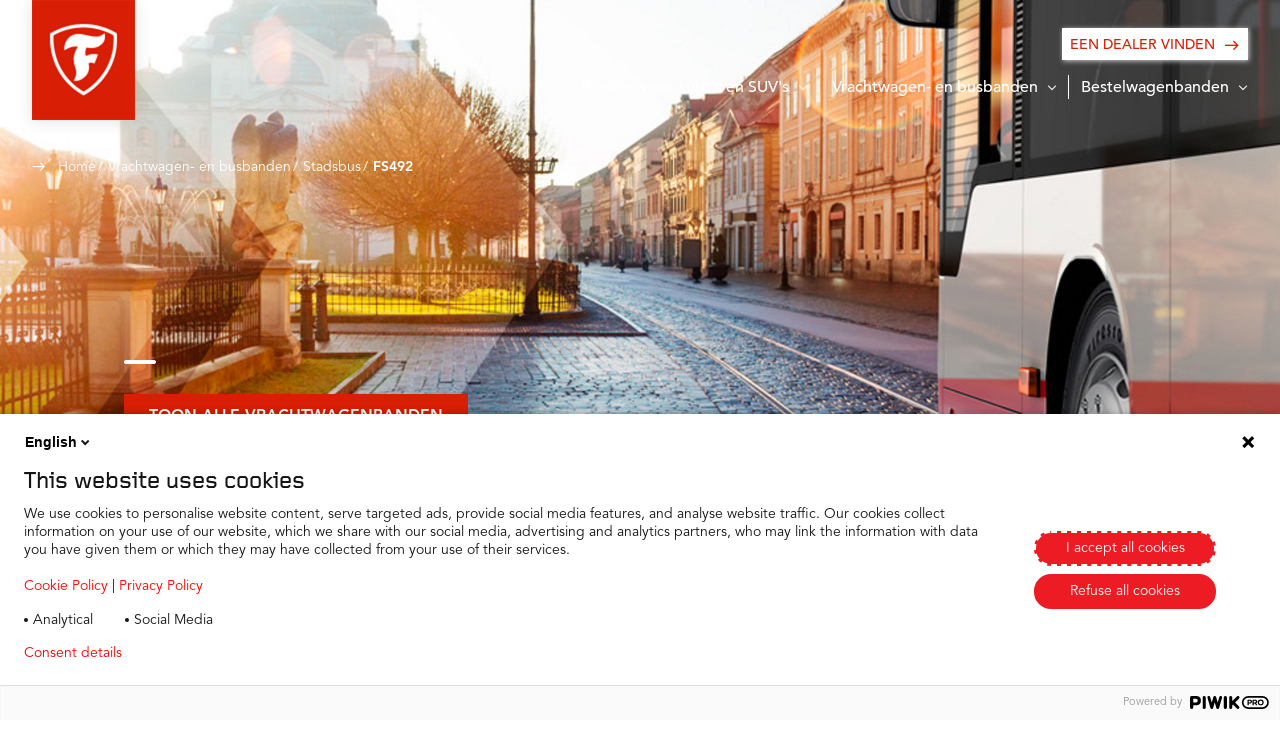

--- FILE ---
content_type: text/html;charset=utf-8
request_url: https://www.firestone.nl/vrachtwagen-en-busbanden/stadsbus/fs492
body_size: 10085
content:

<!DOCTYPE HTML>
<html lang="nl" dir="ltr" data-component="webcomponents">
<head>
    
    
  <meta charset="UTF-8"/>
  <title>FS492</title>
  
  
  <meta name="template" content="firestone-product-detail-page-template"/>
  <meta name="viewport" content="width=device-width, initial-scale=1"/>
  

  
    <script defer="defer" type="text/javascript" src="/.rum/@adobe/helix-rum-js@%5E2/dist/rum-standalone.js"></script>
<link rel="manifest" href="/manifest.webmanifest" crossorigin="use-credentials"/>
    <meta name="theme-color"/>
    <link rel="apple-touch-icon" href="/content/dam/website/bandag-firestone/firestone/logo/F-shield_favicon.png"/>
    
    <link rel="stylesheet" href="/etc.clientlibs/core/wcm/components/page/v2/page/clientlibs/site/pwa.lc-62313848e0d043c33633e969032e25c8-lc.min.css" type="text/css">


    <meta name="cq:sw_path" content="/firestone.nl.nl.homesw.js"/>
  
  
<link rel="canonical" href="/vrachtwagen-en-busbanden/stadsbus/fs492.html"/>

  

<link rel="icon" type="image/x-icon" href="/content/dam/website/bandag-firestone/firestone/logo/F-shield_favicon.png"/>

<!-- Piwik container -->
<script type="text/javascript">
    (function (window, document, dataLayerName, id) {
        window[dataLayerName] = window[dataLayerName] || [], window[dataLayerName].push({
            start: (new Date).getTime(),
            event: "stg.start"
        });
        var scripts = document.getElementsByTagName('script')[0], tags = document.createElement('script');

        function stgCreateCookie(a, b, c) {
            var d = "";
            if (c) {
                var e = new Date;
                e.setTime(e.getTime() + 24 * c * 60 * 60 * 1e3), d = "; expires=" + e.toUTCString();
                f = "; SameSite=Strict"
            }
            document.cookie = a + "=" + b + d + f + "; path=/"
        }

        var isStgDebug = (window.location.href.match("stg_debug") || document.cookie.match("stg_debug")) && !window.location.href.match("stg_disable_debug");
        stgCreateCookie("stg_debug", isStgDebug ? 1 : "", isStgDebug ? 14 : -1);
        var qP = [];
        dataLayerName !== "dataLayer" && qP.push("data_layer_name=" + dataLayerName), isStgDebug && qP.push("stg_debug");
        var qPString = qP.length > 0 ? ("?" + qP.join("&")) : "";
        tags.async = !0, tags.src = "https://bridgestone.containers.piwik.pro/" + id + ".js" + qPString, scripts.parentNode.insertBefore(tags, scripts);
        !function (a, n, i) {
            a[n] = a[n] || {};
            for (var c = 0; c < i.length; c++) !function (i) {
                a[n][i] = a[n][i] || {}, a[n][i].api = a[n][i].api || function () {
                    var a = [].slice.call(arguments, 0);
                    "string" == typeof a[0] && window[dataLayerName].push({
                        event: n + "." + i + ":" + a[0],
                        parameters: [].slice.call(arguments, 1)
                    })
                }
            }(i[c])
        }(window, "ppms", ["tm", "cm"]);
    })(window, document, 'dataLayer', "402febbd-638d-4a4a-9b38-792460f24603");

</script>
<!-- End Piwik container -->




<meta name="google-site-verification"/>


<script type='application/ld+json'>
    {
        "@context": "http://www.schema.org",
        "@type": "Organization",
        "name": "Bridgestone EMEA",
        "url": "https://bridgestone-emea.com/home",
        "logo": "https://s7g10.scene7.com/is/image/bridgestoneeu/bridgestone-solutions-for-your-journey",
        "description": "Bridgestone EMEA is a leader in the automotive industry and evolving from a premium tyre producer to a mobility solutions provider",
        "address": [
            {
                "@type": "PostalAddress",
                "streetAddress": "Da Vincilaan 1",
                "addressLocality": "Zaventem",
                "addressRegion": "Brussels",
                "postalCode": "1930",
                "addressCountry": "BE"
            },
            {
                "@type": "PostalAddress",
                "streetAddress": "",
                "addressLocality": "",
                "addressRegion": "",
                "postalCode": ""
            }
        ],
        "sameAs": [
            "",
            "https://www.instagram.com/bridgestoneeurope/",
            "https://www.youtube.com/@bridgestoneEMEA/",
            "https://www.linkedin.com/company/391353/"
          ]
    }
</script>




    
    
<link rel="stylesheet" href="/etc.clientlibs/bridgestone/components/bridgestone_base/footer/v1/footer/clientlib-base.lc-c33dd74a9921366ca049f647a0cdf13e-lc.min.css" type="text/css">




  
    
    

    

    
    
    
<link rel="stylesheet" href="/etc.clientlibs/bridgestone/clientlibs/clientlib-grid.lc-5be4ca1e2f830b5813d033cb4163e7ff-lc.min.css" type="text/css">
<link rel="stylesheet" href="/etc.clientlibs/bridgestone/clientlibs/clientlib-firestone.lc-2b40beae99e02067400d58a31562ae28-lc.min.css" type="text/css">



    

  
  
  <script src="/etc.clientlibs/bridgestone/clientlibs/clientlib-firestone.lc-f20bae563871c0324d739f4052390220-lc.min.js" type="module"></script>



  
  

</head>
<body class="pdp-page page basicpage" id="pdp-page-0f8dfb4b3c" data-country="nl-nl" data-environment="production" data-datalayer='{
      "page_type": "firestone-product-detail-page-template",
      "item_category": "",
      "item_category2": "",
      "item_name": "FS492",
      "item_brand": "firestone"}'>



<bs-default-layout translations="{}" theme="light-mode">
    
    
        




        



        
<div class="root container responsivegrid overflow-hide">

    
    <div id="container-724ccaf48a" class="cmp-container">
        


<div class="aem-Grid aem-Grid--12 aem-Grid--default--12 ">
    
    <div class="experiencefragment aem-GridColumn aem-GridColumn--default--12">
<div id="experiencefragment-240162383c" class="cmp-experiencefragment cmp-experiencefragment--header">
<bs-default-layout>


    
    <div id="container-59a20b8756" class="cmp-container">
        


<div class="aem-Grid aem-Grid--12 aem-Grid--default--12 ">
    
    <div class="header aem-GridColumn aem-GridColumn--default--12"><header class="bs-navbar " data-component="header">

	
	<nav class="bs-navbar__block" id="navigation-id" aria-label="label nav" data-component="custom-teaser">
    <div class="bs-navbar__block-item">
        <div class="bs-logo__block">
            <div class="bs-logo__primary default">
    <div class="bs-logo__primary-image ">
        <a href="/content/firestone/nl/nl/home.html" role="button" aria-label="bridgestone logo">
            <img src="/content/dam/website/bandag-firestone/firestone/logo/F-Shield.png" alt="logo"/>
        </a>
    </div>
</div>
<div class="bs-logo__secondry">
    <div class="bs-logo__secondry-image">
        <a href="/content/firestone/nl/nl/home.html" role="button" aria-label="bridgestone logo">
            <img src="/content/dam/website/bandag-firestone/firestone/logo/firestone_red_logo.png" alt="logo"/>
        </a>
    </div>
</div>

            <div class="menu-icon bs-mobile__navigation">
                <a href="javascript:void(0)" aria-label="open menu" role="button">
                    <span class="bs-mobile__navigation-icon"></span>
                    <b class="bs-mobile__navigation-text">Menu</b>
                </a>
            </div>
        </div>
        <div class="bs-menu">
            <a href="javascript:void(0)" aria-label="close menu" role="button" class="bs-menu__closebtn">
                Close menu
                <i class="icon-clear" aria-hidden="true"></i>
            </a>
            <div class="bs-menu__secondry">
                <div class="bs-accordion bs-accordion--overlay" data-accordion-id="accHeaderBottom" data-component="accordion" data-close-others="true" data-click-out-close="true">
                    <div class="bs-accordion__item">
                        <a class="bs-accordion__item-text" role="button" aria-expanded="false" aria-label="Banden voor auto&#39;s en SUV&#39;s" href="javascript:void(0)">
                            <span>Banden voor auto&#39;s en SUV&#39;s</span>
                            <i class="bs-accordion__item-icon icon-down_ui"></i>
                        </a>
                        <div class="bs-accordion__content two-cal__nav slider">
                            <div class="slider-left">
                                <div class="bs-accordion__content-item">
                                    <a class="bs-accordion__content-text" role="button" aria-label="Roadhawk 2" href="/banden-voor-autos-suvs-en-bestelwagens/roadhawk-2.html" target="_self">
                                        <img class="bs-accordion__content-image" src="/content/firestone/nl/nl/home/banden-voor-autos-suvs-en-bestelwagens/roadhawk-2.thumb.300.300.png" alt="Roadhawk 2"/>
                                        <span>Roadhawk 2</span>
                                    </a>
                                </div>
                            
                                <div class="bs-accordion__content-item">
                                    <a class="bs-accordion__content-text" role="button" aria-label="Firehawk Sport" href="/banden-voor-autos-suvs-en-bestelwagens/firehawk-sport.html" target="_self">
                                        <img class="bs-accordion__content-image" src="/content/firestone/nl/nl/home/banden-voor-autos-suvs-en-bestelwagens/firehawk-sport.thumb.300.300.png" alt="Firehawk Sport"/>
                                        <span>Firehawk Sport</span>
                                    </a>
                                </div>
                            
                                <div class="bs-accordion__content-item">
                                    <a class="bs-accordion__content-text" role="button" aria-label="Multiseason GEN 02​" href="/banden-voor-autos-suvs-en-bestelwagens/multiseason-2.html" target="_self">
                                        <img class="bs-accordion__content-image" src="/content/firestone/nl/nl/home/banden-voor-autos-suvs-en-bestelwagens/multiseason-2.thumb.300.300.png" alt="Multiseason GEN 02​"/>
                                        <span>Multiseason GEN 02​</span>
                                    </a>
                                </div>
                            
                                <div class="bs-accordion__content-item">
                                    <a class="bs-accordion__content-text" role="button" aria-label="Destination HP" href="/banden-voor-autos-suvs-en-bestelwagens/destination-hp.html" target="_self">
                                        <img class="bs-accordion__content-image" src="/content/firestone/nl/nl/home/banden-voor-autos-suvs-en-bestelwagens/destination-hp.thumb.300.300.png" alt="Destination HP"/>
                                        <span>Destination HP</span>
                                    </a>
                                </div>
                            
                                <div class="bs-accordion__content-item">
                                    <a class="bs-accordion__content-text" role="button" aria-label="Firehawk sz90mu" href="/banden-voor-autos-suvs-en-bestelwagens/firehawk-sz90mu.html" target="_self">
                                        <img class="bs-accordion__content-image" src="/content/firestone/nl/nl/home/banden-voor-autos-suvs-en-bestelwagens/firehawk-sz90mu.thumb.300.300.png" alt="Firehawk sz90mu"/>
                                        <span>Firehawk sz90mu</span>
                                    </a>
                                </div>
                            
                                <div class="bs-accordion__content-item">
                                    <a class="bs-accordion__content-text" role="button" aria-label="Multihawk 2" href="/banden-voor-autos-suvs-en-bestelwagens/multihawk-2.html" target="_self">
                                        <img class="bs-accordion__content-image" src="/content/firestone/nl/nl/home/banden-voor-autos-suvs-en-bestelwagens/multihawk-2.thumb.300.300.png" alt="Multihawk 2"/>
                                        <span>Multihawk 2</span>
                                    </a>
                                </div>
                            
                                <div class="bs-accordion__content-item">
                                    <a class="bs-accordion__content-text" role="button" aria-label="Roadhawk" href="/banden-voor-autos-suvs-en-bestelwagens/roadhawk.html" target="_self">
                                        <img class="bs-accordion__content-image" src="/content/firestone/nl/nl/home/banden-voor-autos-suvs-en-bestelwagens/roadhawk.thumb.300.300.png" alt="Roadhawk"/>
                                        <span>Roadhawk</span>
                                    </a>
                                </div>
                            
                                <div class="bs-accordion__content-item">
                                    <a class="bs-accordion__content-text" role="button" aria-label="Winterhawk 4" href="/banden-voor-autos-suvs-en-bestelwagens/winterhawk-4.html" target="_self">
                                        <img class="bs-accordion__content-image" src="/content/firestone/nl/nl/home/banden-voor-autos-suvs-en-bestelwagens/winterhawk-4.thumb.300.300.png" alt="Winterhawk 4"/>
                                        <span>Winterhawk 4</span>
                                    </a>
                                </div>
                            </div>
                            
                        </div>
                    </div>
                    
                    
                
                    
                    <div class="bs-accordion__item nav-spliter">
                        
                        <a class="bs-accordion__item-text" role="button" aria-expanded="false" aria-label="Vrachtwagen- en busbanden" href="javascript:void(0)">
                            <span>Vrachtwagen- en busbanden</span>
                            <i class="bs-accordion__item-icon icon-down_ui"></i>
                        </a>
                        <div class="bs-accordion__content two-cal__nav">
                            <div class="bs-accordion__content-item">
                                <a class="bs-accordion__content-text" role="button" aria-label="Stadsbus" href="/vrachtwagen-en-busbanden/stadsbus.html" target="_self">
                                    <img class="bs-accordion__content-image" src="/content/firestone/nl/nl/home/vrachtwagen-en-busbanden/stadsbus.thumb.300.300.png" alt="Stadsbus"/>
                                    <span>Stadsbus</span>
                                </a>
                            </div>
                        
                            <div class="bs-accordion__content-item">
                                <a class="bs-accordion__content-text" role="button" aria-label="Gebruik op de weg" href="/vrachtwagen-en-busbanden/gebruik-op-de-weg.html" target="_self">
                                    <img class="bs-accordion__content-image" src="/content/firestone/nl/nl/home/vrachtwagen-en-busbanden/gebruik-op-de-weg.thumb.300.300.png" alt="Gebruik op de weg"/>
                                    <span>Gebruik op de weg</span>
                                </a>
                            </div>
                        
                            <div class="bs-accordion__content-item">
                                <a class="bs-accordion__content-text" role="button" aria-label="Gebruik op onverhand terrein" href="/vrachtwagen-en-busbanden/gebruik-op-onverhand-terrein.html" target="_self">
                                    <img class="bs-accordion__content-image" src="/content/firestone/nl/nl/home/vrachtwagen-en-busbanden/gebruik-op-onverhand-terrein.thumb.300.300.png" alt="Gebruik op onverhand terrein"/>
                                    <span>Gebruik op onverhand terrein</span>
                                </a>
                            </div>
                        
                            <div class="bs-accordion__content-item">
                                <a class="bs-accordion__content-text" role="button" aria-label="Light &amp; medium vrachtwagens" href="/vrachtwagen-en-busbanden/light-medium-vrachtwagens.html" target="_self">
                                    <img class="bs-accordion__content-image" src="/content/firestone/nl/nl/home/vrachtwagen-en-busbanden/light-medium-vrachtwagens.thumb.300.300.png" alt="Light &amp; medium vrachtwagens"/>
                                    <span>Light &amp; medium vrachtwagens</span>
                                </a>
                            </div>
                        </div>
                    </div>
                    
                
                    
                    
                    <div class="bs-accordion__item">
                        
                        <a class="bs-accordion__item-text" role="button" aria-expanded="false" aria-label="Bestelwagenbanden" href="javascript:void(0)">
                            <span>Bestelwagenbanden</span>
                            <i class="bs-accordion__item-icon icon-down_ui"></i>
                        </a>
                        <div class="bs-accordion__content two-cal__nav  accordion__content--right ">
                            <div class="bs-accordion__content-item">
                                <a class="bs-accordion__content-text" role="button" aria-label="Vanhawk 3" href="/bestelwagenbanden/vanhawk-3.html" target="_self">
                                    <img class="bs-accordion__content-image" src="/content/firestone/nl/nl/home/bestelwagenbanden/vanhawk-3.thumb.300.300.png" alt="Vanhawk 3"/>
                                    <span>Vanhawk 3</span>
                                </a>
                            </div>
                        
                            <div class="bs-accordion__content-item">
                                <a class="bs-accordion__content-text" role="button" aria-label="Vanhawk 2" href="/bestelwagenbanden/vanhawk-2.html" target="_self">
                                    <img class="bs-accordion__content-image" src="/content/firestone/nl/nl/home/bestelwagenbanden/vanhawk-2.thumb.300.300.png" alt="Vanhawk 2"/>
                                    <span>Vanhawk 2</span>
                                </a>
                            </div>
                        
                            <div class="bs-accordion__content-item">
                                <a class="bs-accordion__content-text" role="button" aria-label="Vanhawk 2 Winter" href="/bestelwagenbanden/vanhawk-2-winter.html" target="_self">
                                    <img class="bs-accordion__content-image" src="/content/firestone/nl/nl/home/bestelwagenbanden/vanhawk-2-winter.thumb.300.300.png" alt="Vanhawk 2 Winter"/>
                                    <span>Vanhawk 2 Winter</span>
                                </a>
                            </div>
                        
                            <div class="bs-accordion__content-item">
                                <a class="bs-accordion__content-text" role="button" aria-label="Vanhawk Multiseason" href="/bestelwagenbanden/vanhawk-multiseason.html" target="_self">
                                    <img class="bs-accordion__content-image" src="/content/firestone/nl/nl/home/bestelwagenbanden/vanhawk-multiseason.thumb.300.300.png" alt="Vanhawk Multiseason"/>
                                    <span>Vanhawk Multiseason</span>
                                </a>
                            </div>
                        
                            <div class="bs-accordion__content-item">
                                <a class="bs-accordion__content-text" role="button" aria-label="Vanhawk 2 Winter EVO" href="/bestelwagenbanden/vanhawk-2-winter-evo.html" target="_self">
                                    <img class="bs-accordion__content-image" src="/content/firestone/nl/nl/home/bestelwagenbanden/vanhawk-2-winter-evo.thumb.300.300.png" alt="Vanhawk 2 Winter EVO"/>
                                    <span>Vanhawk 2 Winter EVO</span>
                                </a>
                            </div>
                        </div>
                    </div>
                </div>
            </div>
            <div class="bs-menu__primary">
                <div class="bs-accordion bs-accordion--overlay" data-accordion-id="accHeaderTop" data-component="accordion" data-close-others="true" data-click-out-close="true">
                    
                
                    
                
                    
                </div>
                <a href="/een-dealer-vinden.html?bscs=eyJjdXJyZW50UHJvZHVjdFJhbmdlIjoiUFJfVEJSIn0%3D&dl=eyJpdGVtX25hbWUiOiJGUzQ5MiJ9" class="cmp-button cmp-button--prim data-layer-click" data-datalayer='{
                      &quot;event&quot;: &quot;dealer_search_cta&quot;,
                      &quot;action&quot;: &quot;Find a dealer&quot;}' aria-label="EEN DEALER VINDEN" data-cmp-clickable="">
                    <span class="cmp-button__text">EEN DEALER VINDEN</span>

                    <span class="cmp-button__icon">
                            <i class="bs-accordion__item-icon anim-mv-right icon-arrow_forward"></i>
                        </span>
                </a>
                <div class="bs-menu__slider-block bs-mobMenu__slider">
                    <div class="bs-menu__slider__content">
                        <div class="slider-block" data-component="slider" data-mobile-only="true" data-slick='{&quot;slidesToShow&quot;: 1,&quot;dots&quot;: false,&quot;slidesToScroll&quot;: 1,&quot;accessibility&quot;: true,&quot;infinite&quot;: false,&quot;arrows&quot;: false}'>
                            <div class="bs-mobile-nav-slider glide">
                                <div class="glide__track" data-glide-el="track">
                                    
                                </div>
                            </div>
                        </div>
                    </div>
                </div>
            </div>
        </div>
    </div>
</nav>
	
		<div class="breadcrumb">
			
<nav id="breadcrumb-6937a5865b" class="cmp-breadcrumb" aria-label="Breadcrumb">
    <ol class="cmp-breadcrumb__list" itemscope itemtype="http://schema.org/BreadcrumbList">
        
            <li class="cmp-breadcrumb__item" itemprop="itemListElement" itemscope itemtype="http://schema.org/ListItem">
                <a href="/content/firestone/nl/nl/home.html" class="cmp-breadcrumb__item-link" itemprop="item">
                    <span itemprop="name">Home</span>
                </a>
                <meta itemprop="position" content="1"/>
            </li>
        
    
        
            <li class="cmp-breadcrumb__item" itemprop="itemListElement" itemscope itemtype="http://schema.org/ListItem">
                <a href="/vrachtwagen-en-busbanden.html" class="cmp-breadcrumb__item-link" itemprop="item">
                    <span itemprop="name">Vrachtwagen- en busbanden</span>
                </a>
                <meta itemprop="position" content="2"/>
            </li>
        
    
        
            <li class="cmp-breadcrumb__item" itemprop="itemListElement" itemscope itemtype="http://schema.org/ListItem">
                <a href="/vrachtwagen-en-busbanden/stadsbus.html" class="cmp-breadcrumb__item-link" itemprop="item">
                    <span itemprop="name">Stadsbus</span>
                </a>
                <meta itemprop="position" content="3"/>
            </li>
        
    
        
            <li class="cmp-breadcrumb__item cmp-breadcrumb__item--active" itemprop="itemListElement" itemscope itemtype="http://schema.org/ListItem">
                
                    <span itemprop="name">FS492</span>
                
                <meta itemprop="position" content="4"/>
            </li>
        
    </ol>
</nav>

    

		</div>
	
	<div class="bs-menu__overlay"></div>
</header></div>

    
</div>

    </div>

    

</bs-default-layout></div>

    
</div>
<div class="container responsivegrid aem-GridColumn aem-GridColumn--default--12">

    
    <div id="container-11b65ee723" class="cmp-container">
        


<div class="aem-Grid aem-Grid--12 aem-Grid--default--12 ">
    
    <div class="homebanner aem-GridColumn aem-GridColumn--default--12">
   <div class="teaser teaser--hero-lb teaser--hero teaser--small">
      <div class="cmp-teaser">
         <div class="cmp-teaser__image">
            <picture class="cmp-teaser--hero__image">
               <source media="(min-width: 1440px)" srcset="https://s7g10.scene7.com/is/image/bridgestoneeu/fs_citybus_visual2016_rgb:DEFAULT_LARGE"/>
               <source media="(min-width: 1024px)" srcset="https://s7g10.scene7.com/is/image/bridgestoneeu/fs_citybus_visual2016_rgb:DEFAULT_LARGE"/>
               <source media="(min-width: 768px) and (max-width: 1023px)" srcset="https://s7g10.scene7.com/is/image/bridgestoneeu/fs_citybus_visual2016_rgb:DEFAULT_TABLET"/>
               <source media="(max-width: 767px)" srcset="https://s7g10.scene7.com/is/image/bridgestoneeu/fs_citybus_visual2016_rgb:DEFAULT_MOBILE"/>
               <img src="https://s7g10.scene7.com/is/image/bridgestoneeu/fs_citybus_visual2016_rgb:DEFAULT_LARGE"/>
            </picture>
         </div>
         <div class="cmp-teaser__block container container--middle-view">
            <div class="cmp-teaser__block-item cmp-container cmp-container--mobile-space">

               <div class="cmp-teaser__contentContainer">
                  <div class="cmp-teaser__content">
                     <div class="title title--dashTop color-prim-3">
                        <div class="cmp-title ">
                           <h1 class="cmp-teaser__title cmp-title__text">
                              
                           </h1>
                           <p class="cmp-teaser__subTitle">
                              
                           </p>
                        </div>
                     </div>

                     
                     <div>

                        <div class="button"><div class="button--prim-bg">


	
		 <a href="/vrachtwagen-en-busbanden.html" class="cmp-button" target="_self" data-cmp-clickable="">
		 	<span class="cmp-button__text text-up">Toon alle vrachtwagenbanden</span>

            


		</a>
	

	

</div>

    






</div>

                     </div>
                  </div>

                  <div class="cmp-teaser__awards -hideSmall">
                     <div class="cmp-teaser__awards--title color-prim-3"></div>
                     <div class="cmp-teaser__awards--icons">
                        
                     </div>
                  </div>

                  
               </div>
            </div>
         </div>
      </div>


    

</div>
<div class="spacer aem-GridColumn aem-GridColumn--default--12"><div class="bs-spacer bs-spacer--small"></div></div>
<div class="pdpteaser aem-GridColumn aem-GridColumn--default--12"><div class="bs-productDetailTsr container" data-component="product-detail-teaser">
    <div class="bs-productDetailTsr__item cmp-container cmp-container--lg-space">
        <div class="bs-col-m-100 bs-col-t-50 bs-col-d-50 bs-productDetailTsr__imageArea">
            <div class="bs-productDetailTsr__titleArea -hideLarge">
                <div class="bs-productDetailTsr__reviewArea">
				
					
    
    
    <div data-component="rating-review" class="bs-rr    bs-rr--side-by-side bs-rr--small" data-config='{
      "showReviews": false,
      "apiUrl": "/bin/services/recommendations",
      "reviewCountry": "Austria",
      "product": "Stadsbus FS492",
      "totalStars": 5
   }'>
        <!-- Star Container -->
        <div class="bs-rr__star-area bs-rr--solid" data-template-id="bs-rr__star-template">
            <!-- star template goes here-->
        </div>
        <script id="bs-rr__star-template" type="text/x-handlebars-template">
            {{#each this}}
            <!-- Full/Empty Star Template -->
            {{#ifCond this.type "==" "full" "||" this.type "==" "empty"}}
            <span class="bs-rr__star {{#ifCond this.type '===' 'empty'}}  bs-rr__star--empty {{/ifCond}}">
               <svg width="20" height="20" viewBox="0 0 20 20" class="bs-rr__svg">
                  <title class="">Star</title>
                  <g stroke="none" stroke-width="1" class="bs-rr__svg-fill">
                     <path fill="currentColor" d="M3.81982126,19 L4.53718481,12.6297353 L0,7.87544574 L6.62384296,6.55246046 L10,1 L13.376157,6.55246046 L20,7.87544574 L15.4628152,12.6297353 L16.1801787,19 L10,16.3857071 L3.81982126,19 Z" class=""></path>
                  </g>
               </svg>
            </span>
            {{/ifCond}}

            <!-- Half Star Template -->
            {{#ifCond this.type "==" "half"}}
            <span class="bs-rr__star bs-rr__star--half">
               <svg width="20" height="20" viewBox="0 0 20 20" class="bs-rr__svg">
                  <title>Star Half</title>
               <g transform="translate(0.000000, 1.000000)" stroke="none" stroke-width="1">
                     <polygon class="bs-rr__star-right" fill="currentColor" points="10 0 10 15.3857071 16.1801787 18 15.4628152 11.6297353 20 6.87544574 13.376157 5.55246046"></polygon>
                     <polygon class="bs-rr__star-left" fill="currentColor" points="10 0 6.62384296 5.55246046 0 6.87544574 4.53718481 11.6297353 3.81982126 18 10 15.3857071"></polygon>
               </g>
               </svg>
            </span>
            {{/ifCond}}
            {{/each}}
        </script>

        <!-- Reviews Container -->
        <div class="bs-rr__review-area bs-rr--solid" data-template-id="bs-rr__reviews-template">
            <!-- Reviews template goes here-->
        </div>

        

        
            <script id="bs-rr__reviews-template" type="text/x-handlebars-template">
                <span>
         {{dynamicString "reviews" "[this.totalReviews]"}}
      </span>
            </script>

        
    </div>

				
                </div>
                <div class="bs-productDetailTsr__detailsTitle -hideLarge">
                    <div class="title color-prim-2 title--dashTop">
                        <div class="cmp-title">
                            <h1 class="h2 cmp-title__text">
                        
                                <span class="bs-productDetailTsr__productTitle">
                        FS492
                        </span>
                                
                            </h1>
                        </div>
                    </div>
                </div>
                <div class="bs-productDetailTsr__subTitle -hideLarge">
                    Stadsbus STUURAS | AANGEDREVEN AS | TRAILER 
                </div>
            </div>
            <div class="bs-productDetailTsr__imageBlock">
                <div class="bs-productDetailTsr__bgImage bs-productDetailTsr__bgImage--cat-blue" style="background-image: url('https:\2f\2fs7g10.scene7.com\2fis\2fimage\2f bridgestoneeu\2f FS_CityBus_Application_Visual_2018-FS492:PDPTEASER_LARGE');
               background-position: bottom;"></div>
                <div class="bs-productDetailTsr__heroImg">
                    

                    <picture>
                        <source media="(min-width: 1440px)" srcset="https://s7g10.scene7.com/is/image/bridgestoneeu/fs492_product?wid=303&amp;fmt=png-alpha"/>
                        <source media="(min-width: 1024px)" srcset="https://s7g10.scene7.com/is/image/bridgestoneeu/fs492_product?wid=303&amp;fmt=png-alpha"/>
                        <source media="(min-width: 768px) and (max-width: 1023px)" srcset="https://s7g10.scene7.com/is/image/bridgestoneeu/fs492_product?wid=303&amp;fmt=png-alpha"/>
                        <source media="(max-width: 767px)" srcset="https://s7g10.scene7.com/is/image/bridgestoneeu/fs492_product?wid=303&amp;fmt=png-alpha"/>
                        <img src="https://s7g10.scene7.com/is/image/bridgestoneeu/fs492_product?wid=303&fmt=png-alpha" alt="alt text" loading="lazy"/>
                    </picture>
                </div>
                <div class="bs-productDetailTsr__bottomColor"></div>
            </div>
            <div class="bs-productDetailTsr__imageIcon -hideSmall">
            
                
                
            </div>
        </div>
        <div class="bs-col-m-100 bs-col-t-50 bs-col-d-50">
            <div class="bs-productDetailTsr__detailsBlock">
                <div class="bs-productDetailTsr__reviewArea -hideSmall">
				
					
    
    
    <div data-component="rating-review" class="bs-rr    bs-rr--side-by-side bs-rr--small" data-config='{
      "showReviews": false,
      "apiUrl": "/bin/services/recommendations",
      "reviewCountry": "Austria",
      "product": "Stadsbus FS492",
      "totalStars": 5
   }'>
        <!-- Star Container -->
        <div class="bs-rr__star-area bs-rr--solid" data-template-id="bs-rr__star-template">
            <!-- star template goes here-->
        </div>
        <script id="bs-rr__star-template" type="text/x-handlebars-template">
            {{#each this}}
            <!-- Full/Empty Star Template -->
            {{#ifCond this.type "==" "full" "||" this.type "==" "empty"}}
            <span class="bs-rr__star {{#ifCond this.type '===' 'empty'}}  bs-rr__star--empty {{/ifCond}}">
               <svg width="20" height="20" viewBox="0 0 20 20" class="bs-rr__svg">
                  <title class="">Star</title>
                  <g stroke="none" stroke-width="1" class="bs-rr__svg-fill">
                     <path fill="currentColor" d="M3.81982126,19 L4.53718481,12.6297353 L0,7.87544574 L6.62384296,6.55246046 L10,1 L13.376157,6.55246046 L20,7.87544574 L15.4628152,12.6297353 L16.1801787,19 L10,16.3857071 L3.81982126,19 Z" class=""></path>
                  </g>
               </svg>
            </span>
            {{/ifCond}}

            <!-- Half Star Template -->
            {{#ifCond this.type "==" "half"}}
            <span class="bs-rr__star bs-rr__star--half">
               <svg width="20" height="20" viewBox="0 0 20 20" class="bs-rr__svg">
                  <title>Star Half</title>
               <g transform="translate(0.000000, 1.000000)" stroke="none" stroke-width="1">
                     <polygon class="bs-rr__star-right" fill="currentColor" points="10 0 10 15.3857071 16.1801787 18 15.4628152 11.6297353 20 6.87544574 13.376157 5.55246046"></polygon>
                     <polygon class="bs-rr__star-left" fill="currentColor" points="10 0 6.62384296 5.55246046 0 6.87544574 4.53718481 11.6297353 3.81982126 18 10 15.3857071"></polygon>
               </g>
               </svg>
            </span>
            {{/ifCond}}
            {{/each}}
        </script>

        <!-- Reviews Container -->
        <div class="bs-rr__review-area bs-rr--solid" data-template-id="bs-rr__reviews-template">
            <!-- Reviews template goes here-->
        </div>

        

        
            <script id="bs-rr__reviews-template" type="text/x-handlebars-template">
                <span>
         {{dynamicString "reviews" "[this.totalReviews]"}}
      </span>
            </script>

        
    </div>

				
                </div>
                <div class="bs-productDetailTsr__detailsTitle -hideSmall">
                    <div class="title color-prim-2 title--dashTop">
                        <div class="cmp-title">
                            <h1 class="h2 cmp-title__text">
                        
                                <span class="bs-productDetailTsr__productTitle">
                        FS492
                        </span>
                                
                            </h1>
                        </div>
                    </div>
                </div>
                <div class="bs-productDetailTsr__subTitle -hideSmall">
                    Stadsbus STUURAS | AANGEDREVEN AS | TRAILER 
                </div>
                <div class="bs-productDetailTsr__mobileToggleArea">
                    <div class="bs-productDetailTsr__description">
                        
<div id="text-bb9afe3fa6" class="cmp-text">
    <p> </p>
<ul><li>Duurzame constructie voor uitstekende prestaties.</li><li>Betrouwbaar in alle condities, het hele jaar door.</li><li>Robuust karkas en zeer goed te vernieuwen.</li></ul>

</div>

    


                    </div>
                    
                </div>
                <div class="bs-productDetailTsr__imageIcon -hideLarge">
               
                    
                    
                </div>
                <div class="bs-productDetailTsr__detailslist">
                    


    


                </div>

                <div class="bs-productDetailTsr__productAwards -hideSmall">
                    
                        
                    
                </div>

                <div class="bs-productDetailTsr__readMore">
                    
                    
                </div>
                <div class="bs-productDetailTsr__ctaButton">
                    <div class="button button--prim-bg-full">
                        
                    </div>
                </div>
            </div>
        </div>
    </div>
</div>
</div>
<div class="dealer-search-teaser aem-GridColumn aem-GridColumn--default--12">

<div class="bs-dlrSrch-tsr" data-config='{"maxSearchChar": 3,"language":"nl-nl",
"autoSuggestDealerApiUrl":"https://dealers.bridgestone-emia.com/api/google/place/autocomplete/json",
"locale": "nl-nl",
"dealerSearchApiUrl": "https://dealers.bridgestone-emia.com/api/dealers",
"googleMapsAPI": "https://maps.googleapis.com/maps/api/js",
"googleMapsAPIKey": "AIzaSyBIzWkeWmI6KvsEu3g8FA7MRlEuIVK8VWI",
"dealerUrl":"/een-dealer-vinden.html",
"typeOfVehicle": "PR_TBR",
"resultText": "Zie resultaten",
"locationText": "Wijzig locatie"
}' data-component="dealer-search-tsr">

<div class="bs-dlrSrch-tsr__content">
    <div class="container container--middle-view">
        <div class="cmp-container cmp-container--mobile-space bs-search__block">

                <div class="bs-search__block-item">
                    <div class="bs-search__block-form">
                        <div class="title title--dashTop bs-dealer-tsr__title  color-prim-3">
                            <div class="cmp-title ">
                                <h3 class="cmp-teaser__title cmp-title__text text-up">
                                    EEN DEALER VINDEN
                                </h3>
                            </div>
                        </div>
                        <div class="bs-dealer-tsr__postcode">
                            <p class="bs-dealer-tsr__vehicle-title">
                                Op zoek naar een Firestone dealer? Vertel ons waar u zich bevindt en we tonen u de dichtstbijzijnde verkooppunten.
                            </p>
                            <div class="bs-input  bs-input-atc bs-dealer-tsr__postcode-input">
                                <input type="text" autocomplete="off" data-name="Use my current location" data-value="currentLocation" id="postcode" class="bs-input__field" name="search" required="" tabindex="0"/>
                                <label class="bs-form__label" for="search">Postcode, plaats of naam verkooppunt</label>
                                <div class="bs-dealer-tsr__location">
                                    <div class="location-template" data-template-id="location-template"></div>
                                </div>
                            </div>

                            <script id="location-template" type="text/x-handlebars-template">

                                    {{#each this}}
                                       <div data-value="{{this.placeId}}" data-name="{{this.description}}" class="bs-dealer-tsr__location-item">
                                           <span>{{this.description}}</span>
                                        </div>
                                    {{/each }}

                            </script>
                            <div class="bs-checkbox bs-dealer-tsr__check">
                                <input type="checkbox" name="active-country-filter" class="bs-checkbox__field" id="checkboxas" value=""/>
                                <label class="bs-checkbox__label" for="checkboxas">
                                    <span class="bs-checkbox__checkmark"></span>
                                    Toon enkel dealers in mijn land
                                </label>
                            </div>


                        </div>
                        <div class="bs-dealer-tsr__search">
                            <div class="button button--prim-bg-full">
                                <button class="bs-dealer-tsr__search-link cmp-button btn-disabled text-up" aria-label="Add aria-label text" data-cmp-clickable="">
                                    <span class="cmp-button__text">Zoeken</span>
                                </button>
                            </div>

                        </div>
                        <p class="bs-dealer-tsr__noResult">Geen resultaten</p>

                    </div>


                    <div class="bs-search__block-btn">
                        <div class="bs-search__block-link">
                            <a href="#" class="cmp-button allResult" aria-label="Add aria-label text" data-cmp-clickable="">
                                <span class="cmp-button__text text-sc bs-search__block-resultText">see <strong>all result</strong></span>
                            </a>
                        </div>
                        <button class="cmp-button" aria-label="Add aria-label text" data-cmp-clickable="">
                            <span class="cmp-button__text changeLocation text-sc bs-search__block-locationText">Change <strong>location</strong></span>
                        </button>
                    </div>
                </div>


        </div>
    </div>
   </div>
<div class="bs-dlrSrch-tsr__list">
        <div class="bs-dlrSrch-tsr__list-pic">
            <picture class="ImgClass">

        <source media="(min-width: 1440px)" srcset="https://s7g10.scene7.com/is/image/bridgestoneeu/dl_psr:FINDADEALER_LARGE"/>


        <source media="(min-width: 1024px)" srcset="https://s7g10.scene7.com/is/image/bridgestoneeu/dl_psr:FINDADEALER_LARGE"/>


        <source media="(min-width: 768px) and (max-width: 1023px)" srcset="https://s7g10.scene7.com/is/image/bridgestoneeu/dl_psr:FINDADEALER_TABLET"/>


        <source media="(max-width: 767px)" srcset="https://s7g10.scene7.com/is/image/bridgestoneeu/dl_psr:FINDADEALER_MOBILE"/>

    <img src="https://s7g10.scene7.com/is/image/bridgestoneeu/dl_psr:FINDADEALER_LARGE" alt="alt text" loading="lazy"/>
</picture>
        </div>
        <div class="bs-dlrSrch-tsr__list-map">
            <div class="bs-mapView" data-component="mapview" data-mapAPIUrl="https://www.bing.com/api/maps/mapcontrol?key=AgRi_WI8bscT8wLyPTdiNpIXQk88YB46ioLYxhZDZeD-T13rk2WkiMS8RJGIlFz1&callback=initMap" data-config='{&quot;scriptErr&quot;: &quot;Script loading failed! Handle this error&quot;,
                    &quot;mockApi&quot;: &quot;../../../mocks/mock.json&quot;,
                    &quot;svgIconDefault&quot;:&quot;/etc.clientlibs/bridgestone/clientlibs/clientlib-bridgestone/resources/images/bridgestone_marker_black.svg&quot;,
                    &quot;svgIconSelected&quot;:&quot;/etc.clientlibs/bridgestone/clientlibs/clientlib-bridgestone/resources/images/bridgestone_marker_red.svg&quot;}'>
                <div class="bs-mapView__container" id="bs-mapView__dealer"></div>
            </div>

            <div class="bs-dealer-list__details selected-delar-template" data-template-id="selected-delar-template">
            </div>
            <script id="selected-delar-template" type="text/x-handlebars-template">
                <div class="back-to-wrapper">
                    <p class="back-to">←&nbsp;Back to the list</p>
                </div>
                <div class="bs-dealer-list__close"></div>
                <div class="bs-dealer-list__detail">
                    <div class="bs-dealer-list__distance">
                        <img src="[data-uri]" class="sc-bs-dealer-locator-item">
                        <p>{{this.distance.value}} {{this.distance.unit}}</p>
                    </div>
                    <div class="bs-dealer-list__address">
                       <div class="bs-dealer-list__address-title">{{this.businessName}}</div>
                        <p class="hidePc">{{this.street}} <br> {{this.postalCode}} {{this.city}}</p>
                        <p class="bs-dealer-list__address-phone">Call: {{this.telephone}}</p>
                    </div>
                    <div class="bs-dealer-list__action">
                        <div class="button button--prim-bg-full bs-dealer-list__action-root">
                                <a href="https://www.google.com/maps/dir/?api=1&amp;destination={{this.latitude}},{{this.longitude}}" target="_blank" class="cmp-button text-up bs-dealer-list__action-route" aria-label="Add aria-label text" data-cmp-clickable="">
                                    <span class="cmp-button__text">Toon route</span>
                                </a>
                        </div>
                        <div class="button button--prim moreInfo-btn">
                            <a href="#" class="cmp-button moreInfo" aria-label="Add aria-label text" data-cmp-clickable="">
                                <span class="cmp-button__text text-up">Meer info</span>
                            </a>
                        </div>
                        <div class="button button--sec bs-dealer-list__action-mail hidePc">
                                {{#ifCond this.email "!=" ""}}
                                    <a href="mailTo:{{this.email}}" class="cmp-button" aria-label="Add aria-label text" data-cmp-clickable="">
                                        <span class="cmp-button__text text-up">mail</span>
                                    </a>
                                {{/ifCond}}
                        </div>
                        <a href="{{this.website}}" class="bs-dealer-list__action-link hidePc" target="_blank" aria-label="Add aria-label text" data-cmp-clickable="">
                            <span class="cmp-button__text">{{this.website}}</span>
                        </a>
                    </div>
                    <hr class="hidePc">

                    {{#if this.finalloyaltyWithImages.length}}
                    <div class="bs-dealer-list__extras hidePc">
                        <div class="bs-dealer-list__extras-prd">
                            {{#each this.finalloyaltyWithImages}}
                                <img src="{{this.imageDataUrl}}" alt="brand-range">
                            {{/each}}
                        </div>
                    </div>
                    {{/if}}

                </div>
            </script>


        </div>
   </div>
</div>


    <script>
        // Dynamic load the Bing Maps Key and Script
        // Get your own Bing Maps key at https://www.microsoft.com/maps
        (async () => {
            let script = document.createElement("script");
            script.setAttribute("src", `https://maps.googleapis.com/maps/api/js?key=AIzaSyBIzWkeWmI6KvsEu3g8FA7MRlEuIVK8VWI`);
            document.body.appendChild(script);
        })();
    </script>

</div>

    
</div>

    </div>

    
</div>
<div class="experiencefragment aem-GridColumn aem-GridColumn--default--12">
<div id="experiencefragment-ba363f5b05" class="cmp-experiencefragment cmp-experiencefragment--footer">
<bs-default-layout>


    
    <div id="container-6b5fd00e59" class="cmp-container">
        


<div class="aem-Grid aem-Grid--12 aem-Grid--default--12 ">
    
    <div class="footer aem-GridColumn aem-GridColumn--default--12"><footer class="bs-ft" data-component="footer">
    

    <div>
    
</div>


    


    <div class="container container--middle-view">
        <div class="bs-ft__cntbox cmp-container cmp-container--mobile-space">
            
        </div>
    </div>

    <div class="bs-ft__bottom">
        <div class="container container--middle-view">
            <div class="bs-ft__cntbox cmp-container cmp-container--mobile-space">
                <div class="bs-ft-language">
                    
                </div>
                <div class="bs-ft__legal">
                    <div class="bs-ft__legal-block">
                        <ul class="bs-ft__item">
                            <li>
                                <a href="https://s7g10.scene7.com/is/content/bridgestoneeu/Cookies-Policy_NLpdf" aria-label="Footer link" target="_blank">Cookiebeleid</a>
                            </li>
<li>
                                <a href="https://s7g10.scene7.com/is/content/bridgestoneeu/Privacy-Policy-NLpdf" aria-label="Footer link" target="_blank">Privacybeleid</a>
                            </li>
<li>
                                <a href="https://integrityline.compliancecockpit.app/assets/6057413/filestore/165033244?fn=BSEMEA%20Speak%20Up-beleid_nl.pdf" aria-label="Footer link" target="_blank">Speak Up-beleid</a>
                            </li>
<li>
                                <a href="https://s7g10.scene7.com/is/content/bridgestoneeu/Terms_Conditions-NLNLpdf" aria-label="Footer link" target="_blank">Algemene verkoopvoorwaarden</a>
                            </li>

                            <li>
                                <div id='ppms_cm_privacy_settings' data-editor-centralize='true' data-main-container='true' data-root='true'>
                                    <button id='ppms_cm_privacy_settings_button'>
                                        Mijn voorkeuren wijzigen
                                    </button>
                                </div>
                            </li>
                        </ul>
                        <div class="bs-ft__trademark">
                                    © 2026 Firestone
                        </div>
                    </div>
                </div>
            </div>
        </div>
    </div>
</footer></div>

    
</div>

    </div>

    

</bs-default-layout></div>

    
</div>

    
</div>

    </div>

    
</div>


        
  
  

    
  
  





  

  

  
  
  
    <div class="cmp-page__toastmessagehide"></div>
    
  
  <script src="/etc.clientlibs/core/wcm/components/page/v2/page/clientlibs/site/pwa.lc-f0f91e99487c356b6ae5998c5a03549a-lc.min.js"></script>



  

        

    
</bs-default-layout>
</body>
</html>


--- FILE ---
content_type: application/javascript
request_url: https://www.firestone.nl/etc.clientlibs/bridgestone/clientlibs/clientlib-dynamic-modules/resources/slider.DR5k_g8v.js
body_size: -255
content:
import t from"./glide.CXG9M7Wp.js";import"./jquery.qONKa6NK.js";import"./glide.esm.BkgV0EAC.js";class p extends t{constructor(e){super(e),this.glideOptions={type:"carousel",perView:1,peek:{before:0,after:50}},this.initGlide()}}export{p as default};


--- FILE ---
content_type: application/javascript
request_url: https://www.firestone.nl/etc.clientlibs/bridgestone/clientlibs/clientlib-dynamic-modules/resources/glide.esm.BkgV0EAC.js
body_size: 7499
content:
/*!
 * Glide.js v3.6.0
 * (c) 2013-2022 Jędrzej Chałubek (https://github.com/jedrzejchalubek/)
 * Released under the MIT License.
 */function H(e){"@babel/helpers - typeof";return typeof Symbol=="function"&&typeof Symbol.iterator=="symbol"?H=function(t){return typeof t}:H=function(t){return t&&typeof Symbol=="function"&&t.constructor===Symbol&&t!==Symbol.prototype?"symbol":typeof t},H(e)}function B(e,t){if(!(e instanceof t))throw new TypeError("Cannot call a class as a function")}function et(e,t){for(var r=0;r<t.length;r++){var n=t[r];n.enumerable=n.enumerable||!1,n.configurable=!0,"value"in n&&(n.writable=!0),Object.defineProperty(e,n.key,n)}}function M(e,t,r){return t&&et(e.prototype,t),e}function nt(e,t){if(typeof t!="function"&&t!==null)throw new TypeError("Super expression must either be null or a function");e.prototype=Object.create(t&&t.prototype,{constructor:{value:e,writable:!0,configurable:!0}}),t&&z(e,t)}function O(e){return O=Object.setPrototypeOf?Object.getPrototypeOf:function(r){return r.__proto__||Object.getPrototypeOf(r)},O(e)}function z(e,t){return z=Object.setPrototypeOf||function(n,s){return n.__proto__=s,n},z(e,t)}function rt(){if(typeof Reflect>"u"||!Reflect.construct||Reflect.construct.sham)return!1;if(typeof Proxy=="function")return!0;try{return Boolean.prototype.valueOf.call(Reflect.construct(Boolean,[],function(){})),!0}catch{return!1}}function it(e){if(e===void 0)throw new ReferenceError("this hasn't been initialised - super() hasn't been called");return e}function st(e,t){if(t&&(typeof t=="object"||typeof t=="function"))return t;if(t!==void 0)throw new TypeError("Derived constructors may only return object or undefined");return it(e)}function at(e){var t=rt();return function(){var n=O(e),s;if(t){var i=O(this).constructor;s=Reflect.construct(n,arguments,i)}else s=n.apply(this,arguments);return st(this,s)}}function ot(e,t){for(;!Object.prototype.hasOwnProperty.call(e,t)&&(e=O(e),e!==null););return e}function x(){return typeof Reflect<"u"&&Reflect.get?x=Reflect.get:x=function(t,r,n){var s=ot(t,r);if(s){var i=Object.getOwnPropertyDescriptor(s,r);return i.get?i.get.call(arguments.length<3?t:n):i.value}},x.apply(this,arguments)}var ut={type:"slider",startAt:0,perView:1,focusAt:0,gap:10,autoplay:!1,hoverpause:!0,keyboard:!0,bound:!1,swipeThreshold:80,dragThreshold:120,perSwipe:"",touchRatio:.5,touchAngle:45,animationDuration:400,rewind:!0,rewindDuration:800,animationTimingFunc:"cubic-bezier(.165, .840, .440, 1)",waitForTransition:!0,throttle:10,direction:"ltr",peek:0,cloningRatio:1,breakpoints:{},classes:{swipeable:"glide--swipeable",dragging:"glide--dragging",direction:{ltr:"glide--ltr",rtl:"glide--rtl"},type:{slider:"glide--slider",carousel:"glide--carousel"},slide:{clone:"glide__slide--clone",active:"glide__slide--active"},arrow:{disabled:"glide__arrow--disabled"},nav:{active:"glide__bullet--active"}}};function y(e){console.error("[Glide warn]: ".concat(e))}function m(e){return parseInt(e)}function ct(e){return parseFloat(e)}function D(e){return typeof e=="string"}function k(e){var t=H(e);return t==="function"||t==="object"&&!!e}function P(e){return typeof e=="function"}function Q(e){return typeof e>"u"}function j(e){return e.constructor===Array}function ft(e,t,r){var n={};for(var s in t)P(t[s])?n[s]=t[s](e,n,r):y("Extension must be a function");for(var i in n)P(n[i].mount)&&n[i].mount();return n}function h(e,t,r){Object.defineProperty(e,t,r)}function lt(e){return Object.keys(e).sort().reduce(function(t,r){return t[r]=e[r],t[r],t},{})}function I(e,t){var r=Object.assign({},e,t);return t.hasOwnProperty("classes")&&(r.classes=Object.assign({},e.classes,t.classes),t.classes.hasOwnProperty("direction")&&(r.classes.direction=Object.assign({},e.classes.direction,t.classes.direction)),t.classes.hasOwnProperty("type")&&(r.classes.type=Object.assign({},e.classes.type,t.classes.type)),t.classes.hasOwnProperty("slide")&&(r.classes.slide=Object.assign({},e.classes.slide,t.classes.slide)),t.classes.hasOwnProperty("arrow")&&(r.classes.arrow=Object.assign({},e.classes.arrow,t.classes.arrow)),t.classes.hasOwnProperty("nav")&&(r.classes.nav=Object.assign({},e.classes.nav,t.classes.nav))),t.hasOwnProperty("breakpoints")&&(r.breakpoints=Object.assign({},e.breakpoints,t.breakpoints)),r}var dt=function(){function e(){var t=arguments.length>0&&arguments[0]!==void 0?arguments[0]:{};B(this,e),this.events=t,this.hop=t.hasOwnProperty}return M(e,[{key:"on",value:function(r,n){if(j(r)){for(var s=0;s<r.length;s++)this.on(r[s],n);return}this.hop.call(this.events,r)||(this.events[r]=[]);var i=this.events[r].push(n)-1;return{remove:function(){delete this.events[r][i]}}}},{key:"emit",value:function(r,n){if(j(r)){for(var s=0;s<r.length;s++)this.emit(r[s],n);return}this.hop.call(this.events,r)&&this.events[r].forEach(function(i){i(n||{})})}}]),e}(),ht=function(){function e(t){var r=arguments.length>1&&arguments[1]!==void 0?arguments[1]:{};B(this,e),this._c={},this._t=[],this._e=new dt,this.disabled=!1,this.selector=t,this.settings=I(ut,r),this.index=this.settings.startAt}return M(e,[{key:"mount",value:function(){var r=arguments.length>0&&arguments[0]!==void 0?arguments[0]:{};return this._e.emit("mount.before"),k(r)?this._c=ft(this,r,this._e):y("You need to provide a object on `mount()`"),this._e.emit("mount.after"),this}},{key:"mutate",value:function(){var r=arguments.length>0&&arguments[0]!==void 0?arguments[0]:[];return j(r)?this._t=r:y("You need to provide a array on `mutate()`"),this}},{key:"update",value:function(){var r=arguments.length>0&&arguments[0]!==void 0?arguments[0]:{};return this.settings=I(this.settings,r),r.hasOwnProperty("startAt")&&(this.index=r.startAt),this._e.emit("update"),this}},{key:"go",value:function(r){return this._c.Run.make(r),this}},{key:"move",value:function(r){return this._c.Transition.disable(),this._c.Move.make(r),this}},{key:"destroy",value:function(){return this._e.emit("destroy"),this}},{key:"play",value:function(){var r=arguments.length>0&&arguments[0]!==void 0?arguments[0]:!1;return r&&(this.settings.autoplay=r),this._e.emit("play"),this}},{key:"pause",value:function(){return this._e.emit("pause"),this}},{key:"disable",value:function(){return this.disabled=!0,this}},{key:"enable",value:function(){return this.disabled=!1,this}},{key:"on",value:function(r,n){return this._e.on(r,n),this}},{key:"isType",value:function(r){return this.settings.type===r}},{key:"settings",get:function(){return this._o},set:function(r){k(r)?this._o=r:y("Options must be an `object` instance.")}},{key:"index",get:function(){return this._i},set:function(r){this._i=m(r)}},{key:"type",get:function(){return this.settings.type}},{key:"disabled",get:function(){return this._d},set:function(r){this._d=!!r}}]),e}();function vt(e,t,r){var n={mount:function(){this._o=!1},make:function(f){var c=this;e.disabled||(!e.settings.waitForTransition||e.disable(),this.move=f,r.emit("run.before",this.move),this.calculate(),r.emit("run",this.move),t.Transition.after(function(){c.isStart()&&r.emit("run.start",c.move),c.isEnd()&&r.emit("run.end",c.move),c.isOffset()&&(c._o=!1,r.emit("run.offset",c.move)),r.emit("run.after",c.move),e.enable()}))},calculate:function(){var f=this.move,c=this.length,d=f.steps,l=f.direction,v=1;if(l==="="){if(e.settings.bound&&m(d)>c){e.index=c;return}e.index=d;return}if(l===">"&&d===">"){e.index=c;return}if(l==="<"&&d==="<"){e.index=0;return}if(l==="|"&&(v=e.settings.perView||1),l===">"||l==="|"&&d===">"){var p=s(v);p>c&&(this._o=!0),e.index=i(p,v);return}if(l==="<"||l==="|"&&d==="<"){var g=a(v);g<0&&(this._o=!0),e.index=o(g,v);return}y("Invalid direction pattern [".concat(l).concat(d,"] has been used"))},isStart:function(){return e.index<=0},isEnd:function(){return e.index>=this.length},isOffset:function(){var f=arguments.length>0&&arguments[0]!==void 0?arguments[0]:void 0;return f?this._o?f==="|>"?this.move.direction==="|"&&this.move.steps===">":f==="|<"?this.move.direction==="|"&&this.move.steps==="<":this.move.direction===f:!1:this._o},isBound:function(){return e.isType("slider")&&e.settings.focusAt!=="center"&&e.settings.bound}};function s(u){var f=e.index;return e.isType("carousel")?f+u:f+(u-f%u)}function i(u,f){var c=n.length;return u<=c?u:e.isType("carousel")?u-(c+1):e.settings.rewind?n.isBound()&&!n.isEnd()?c:0:n.isBound()?c:Math.floor(c/f)*f}function a(u){var f=e.index;if(e.isType("carousel"))return f-u;var c=Math.ceil(f/u);return(c-1)*u}function o(u,f){var c=n.length;return u>=0?u:e.isType("carousel")?u+(c+1):e.settings.rewind?n.isBound()&&n.isStart()?c:Math.floor(c/f)*f:0}return h(n,"move",{get:function(){return this._m},set:function(f){var c=f.substr(1);this._m={direction:f.substr(0,1),steps:c?m(c)?m(c):c:0}}}),h(n,"length",{get:function(){var f=e.settings,c=t.Html.slides.length;return this.isBound()?c-1-(m(f.perView)-1)+m(f.focusAt):c-1}}),h(n,"offset",{get:function(){return this._o}}),n}function F(){return new Date().getTime()}function L(e,t,r){var n,s,i,a,o=0;r||(r={});var u=function(){o=r.leading===!1?0:F(),n=null,a=e.apply(s,i),n||(s=i=null)},f=function(){var d=F();!o&&r.leading===!1&&(o=d);var l=t-(d-o);return s=this,i=arguments,l<=0||l>t?(n&&(clearTimeout(n),n=null),o=d,a=e.apply(s,i),n||(s=i=null)):!n&&r.trailing!==!1&&(n=setTimeout(u,l)),a};return f.cancel=function(){clearTimeout(n),o=0,n=s=i=null},f}var R={ltr:["marginLeft","marginRight"],rtl:["marginRight","marginLeft"]};function gt(e,t,r){var n={apply:function(i){for(var a=0,o=i.length;a<o;a++){var u=i[a].style,f=t.Direction.value;a!==0?u[R[f][0]]="".concat(this.value/2,"px"):u[R[f][0]]="",a!==i.length-1?u[R[f][1]]="".concat(this.value/2,"px"):u[R[f][1]]=""}},remove:function(i){for(var a=0,o=i.length;a<o;a++){var u=i[a].style;u.marginLeft="",u.marginRight=""}}};return h(n,"value",{get:function(){return m(e.settings.gap)}}),h(n,"grow",{get:function(){return n.value*t.Sizes.length}}),h(n,"reductor",{get:function(){var i=e.settings.perView;return n.value*(i-1)/i}}),r.on(["build.after","update"],L(function(){n.apply(t.Html.wrapper.children)},30)),r.on("destroy",function(){n.remove(t.Html.wrapper.children)}),n}function Z(e){if(e&&e.parentNode){for(var t=e.parentNode.firstChild,r=[];t;t=t.nextSibling)t.nodeType===1&&t!==e&&r.push(t);return r}return[]}function q(e){return!!(e&&e instanceof window.HTMLElement)}function N(e){return Array.prototype.slice.call(e)}var K='[data-glide-el="track"]';function mt(e,t,r){var n={mount:function(){this.root=e.selector,this.track=this.root.querySelector(K),this.collectSlides()},collectSlides:function(){this.slides=N(this.wrapper.children).filter(function(i){return!i.classList.contains(e.settings.classes.slide.clone)})}};return h(n,"root",{get:function(){return n._r},set:function(i){D(i)&&(i=document.querySelector(i)),q(i)?n._r=i:y("Root element must be a existing Html node")}}),h(n,"track",{get:function(){return n._t},set:function(i){q(i)?n._t=i:y("Could not find track element. Please use ".concat(K," attribute."))}}),h(n,"wrapper",{get:function(){return n.track.children[0]}}),r.on("update",function(){n.collectSlides()}),n}function pt(e,t,r){var n={mount:function(){this.value=e.settings.peek}};return h(n,"value",{get:function(){return n._v},set:function(i){k(i)?(i.before=m(i.before),i.after=m(i.after)):i=m(i),n._v=i}}),h(n,"reductor",{get:function(){var i=n.value,a=e.settings.perView;return k(i)?i.before/a+i.after/a:i*2/a}}),r.on(["resize","update"],function(){n.mount()}),n}function yt(e,t,r){var n={mount:function(){this._o=0},make:function(){var i=this,a=arguments.length>0&&arguments[0]!==void 0?arguments[0]:0;this.offset=a,r.emit("move",{movement:this.value}),t.Transition.after(function(){r.emit("move.after",{movement:i.value})})}};return h(n,"offset",{get:function(){return n._o},set:function(i){n._o=Q(i)?0:m(i)}}),h(n,"translate",{get:function(){return t.Sizes.slideWidth*e.index}}),h(n,"value",{get:function(){var i=this.offset,a=this.translate;return t.Direction.is("rtl")?a+i:a-i}}),r.on(["build.before","run"],function(){n.make()}),n}function bt(e,t,r){var n={setupSlides:function(){for(var i="".concat(this.slideWidth,"px"),a=t.Html.slides,o=0;o<a.length;o++)a[o].style.width=i},setupWrapper:function(){t.Html.wrapper.style.width="".concat(this.wrapperSize,"px")},remove:function(){for(var i=t.Html.slides,a=0;a<i.length;a++)i[a].style.width="";t.Html.wrapper.style.width=""}};return h(n,"length",{get:function(){return t.Html.slides.length}}),h(n,"width",{get:function(){return t.Html.track.offsetWidth}}),h(n,"wrapperSize",{get:function(){return n.slideWidth*n.length+t.Gaps.grow+t.Clones.grow}}),h(n,"slideWidth",{get:function(){return n.width/e.settings.perView-t.Peek.reductor-t.Gaps.reductor}}),r.on(["build.before","resize","update"],function(){n.setupSlides(),n.setupWrapper()}),r.on("destroy",function(){n.remove()}),n}function wt(e,t,r){var n={mount:function(){r.emit("build.before"),this.typeClass(),this.activeClass(),r.emit("build.after")},typeClass:function(){t.Html.root.classList.add(e.settings.classes.type[e.settings.type])},activeClass:function(){var i=e.settings.classes,a=t.Html.slides[e.index];a&&(a.classList.add(i.slide.active),Z(a).forEach(function(o){o.classList.remove(i.slide.active)}))},removeClasses:function(){var i=e.settings.classes,a=i.type,o=i.slide;t.Html.root.classList.remove(a[e.settings.type]),t.Html.slides.forEach(function(u){u.classList.remove(o.active)})}};return r.on(["destroy","update"],function(){n.removeClasses()}),r.on(["resize","update"],function(){n.mount()}),r.on("move.after",function(){n.activeClass()}),n}function _t(e,t,r){var n={mount:function(){this.items=[],e.isType("carousel")&&(this.items=this.collect())},collect:function(){var i=arguments.length>0&&arguments[0]!==void 0?arguments[0]:[],a=t.Html.slides,o=e.settings,u=o.perView,f=o.classes,c=o.cloningRatio;if(a.length!==0)for(var d=+!!e.settings.peek,l=u+d+Math.round(u/2),v=a.slice(0,l).reverse(),p=a.slice(l*-1),g=0;g<Math.max(c,Math.floor(u/a.length));g++){for(var b=0;b<v.length;b++){var w=v[b].cloneNode(!0);w.classList.add(f.slide.clone),i.push(w)}for(var _=0;_<p.length;_++){var T=p[_].cloneNode(!0);T.classList.add(f.slide.clone),i.unshift(T)}}return i},append:function(){for(var i=this.items,a=t.Html,o=a.wrapper,u=a.slides,f=Math.floor(i.length/2),c=i.slice(0,f).reverse(),d=i.slice(f*-1).reverse(),l="".concat(t.Sizes.slideWidth,"px"),v=0;v<d.length;v++)o.appendChild(d[v]);for(var p=0;p<c.length;p++)o.insertBefore(c[p],u[0]);for(var g=0;g<i.length;g++)i[g].style.width=l},remove:function(){for(var i=this.items,a=0;a<i.length;a++)t.Html.wrapper.removeChild(i[a])}};return h(n,"grow",{get:function(){return(t.Sizes.slideWidth+t.Gaps.value)*n.items.length}}),r.on("update",function(){n.remove(),n.mount(),n.append()}),r.on("build.before",function(){e.isType("carousel")&&n.append()}),r.on("destroy",function(){n.remove()}),n}var S=function(){function e(){var t=arguments.length>0&&arguments[0]!==void 0?arguments[0]:{};B(this,e),this.listeners=t}return M(e,[{key:"on",value:function(r,n,s){var i=arguments.length>3&&arguments[3]!==void 0?arguments[3]:!1;D(r)&&(r=[r]);for(var a=0;a<r.length;a++)this.listeners[r[a]]=s,n.addEventListener(r[a],this.listeners[r[a]],i)}},{key:"off",value:function(r,n){var s=arguments.length>2&&arguments[2]!==void 0?arguments[2]:!1;D(r)&&(r=[r]);for(var i=0;i<r.length;i++)n.removeEventListener(r[i],this.listeners[r[i]],s)}},{key:"destroy",value:function(){delete this.listeners}}]),e}();function St(e,t,r){var n=new S,s={mount:function(){this.bind()},bind:function(){n.on("resize",window,L(function(){r.emit("resize")},e.settings.throttle))},unbind:function(){n.off("resize",window)}};return r.on("destroy",function(){s.unbind(),n.destroy()}),s}var Tt=["ltr","rtl"],Ot={">":"<","<":">","=":"="};function kt(e,t,r){var n={mount:function(){this.value=e.settings.direction},resolve:function(i){var a=i.slice(0,1);return this.is("rtl")?i.split(a).join(Ot[a]):i},is:function(i){return this.value===i},addClass:function(){t.Html.root.classList.add(e.settings.classes.direction[this.value])},removeClass:function(){t.Html.root.classList.remove(e.settings.classes.direction[this.value])}};return h(n,"value",{get:function(){return n._v},set:function(i){Tt.indexOf(i)>-1?n._v=i:y("Direction value must be `ltr` or `rtl`")}}),r.on(["destroy","update"],function(){n.removeClass()}),r.on("update",function(){n.mount()}),r.on(["build.before","update"],function(){n.addClass()}),n}function Rt(e,t){return{modify:function(n){return t.Direction.is("rtl")?-n:n}}}function At(e,t){return{modify:function(n){var s=Math.floor(n/t.Sizes.slideWidth);return n+t.Gaps.value*s}}}function Ht(e,t){return{modify:function(n){return n+t.Clones.grow/2}}}function xt(e,t){return{modify:function(n){if(e.settings.focusAt>=0){var s=t.Peek.value;return k(s)?n-s.before:n-s}return n}}}function Pt(e,t){return{modify:function(n){var s=t.Gaps.value,i=t.Sizes.width,a=e.settings.focusAt,o=t.Sizes.slideWidth;return a==="center"?n-(i/2-o/2):n-o*a-s*a}}}function Bt(e,t,r){var n=[At,Ht,xt,Pt].concat(e._t,[Rt]);return{mutate:function(i){for(var a=0;a<n.length;a++){var o=n[a];P(o)&&P(o().modify)?i=o(e,t,r).modify(i):y("Transformer should be a function that returns an object with `modify()` method")}return i}}}function Mt(e,t,r){var n={set:function(i){var a=Bt(e,t).mutate(i),o="translate3d(".concat(-1*a,"px, 0px, 0px)");t.Html.wrapper.style.mozTransform=o,t.Html.wrapper.style.webkitTransform=o,t.Html.wrapper.style.transform=o},remove:function(){t.Html.wrapper.style.transform=""},getStartIndex:function(){var i=t.Sizes.length,a=e.index,o=e.settings.perView;return t.Run.isOffset(">")||t.Run.isOffset("|>")?i+(a-o):(a+o)%i},getTravelDistance:function(){var i=t.Sizes.slideWidth*e.settings.perView;return t.Run.isOffset(">")||t.Run.isOffset("|>")?i*-1:i}};return r.on("move",function(s){if(!e.isType("carousel")||!t.Run.isOffset())return n.set(s.movement);t.Transition.after(function(){r.emit("translate.jump"),n.set(t.Sizes.slideWidth*e.index)});var i=t.Sizes.slideWidth*t.Translate.getStartIndex();return n.set(i-t.Translate.getTravelDistance())}),r.on("destroy",function(){n.remove()}),n}function Lt(e,t,r){var n=!1,s={compose:function(a){var o=e.settings;return n?"".concat(a," 0ms ").concat(o.animationTimingFunc):"".concat(a," ").concat(this.duration,"ms ").concat(o.animationTimingFunc)},set:function(){var a=arguments.length>0&&arguments[0]!==void 0?arguments[0]:"transform";t.Html.wrapper.style.transition=this.compose(a)},remove:function(){t.Html.wrapper.style.transition=""},after:function(a){setTimeout(function(){a()},this.duration)},enable:function(){n=!1,this.set()},disable:function(){n=!0,this.set()}};return h(s,"duration",{get:function(){var a=e.settings;return e.isType("slider")&&t.Run.offset?a.rewindDuration:a.animationDuration}}),r.on("move",function(){s.set()}),r.on(["build.before","resize","translate.jump"],function(){s.disable()}),r.on("run",function(){s.enable()}),r.on("destroy",function(){s.remove()}),s}var C=!1;try{var X=Object.defineProperty({},"passive",{get:function(){C=!0}});window.addEventListener("testPassive",null,X),window.removeEventListener("testPassive",null,X)}catch{}var V=C,A=["touchstart","mousedown"],Y=["touchmove","mousemove"],$=["touchend","touchcancel","mouseup","mouseleave"],U=["mousedown","mousemove","mouseup","mouseleave"];function zt(e,t,r){var n=new S,s=0,i=0,a=0,o=!1,u=V?{passive:!0}:!1,f={mount:function(){this.bindSwipeStart()},start:function(d){if(!o&&!e.disabled){this.disable();var l=this.touches(d);s=null,i=m(l.pageX),a=m(l.pageY),this.bindSwipeMove(),this.bindSwipeEnd(),r.emit("swipe.start")}},move:function(d){if(!e.disabled){var l=e.settings,v=l.touchAngle,p=l.touchRatio,g=l.classes,b=this.touches(d),w=m(b.pageX)-i,_=m(b.pageY)-a,T=Math.abs(w<<2),W=Math.abs(_<<2),G=Math.sqrt(T+W),tt=Math.sqrt(W);if(s=Math.asin(tt/G),s*180/Math.PI<v)d.stopPropagation(),t.Move.make(w*ct(p)),t.Html.root.classList.add(g.dragging),r.emit("swipe.move");else return!1}},end:function(d){if(!e.disabled){var l=e.settings,v=l.perSwipe,p=l.touchAngle,g=l.classes,b=this.touches(d),w=this.threshold(d),_=b.pageX-i,T=s*180/Math.PI;this.enable(),_>w&&T<p?t.Run.make(t.Direction.resolve("".concat(v,"<"))):_<-w&&T<p?t.Run.make(t.Direction.resolve("".concat(v,">"))):t.Move.make(),t.Html.root.classList.remove(g.dragging),this.unbindSwipeMove(),this.unbindSwipeEnd(),r.emit("swipe.end")}},bindSwipeStart:function(){var d=this,l=e.settings,v=l.swipeThreshold,p=l.dragThreshold;v&&n.on(A[0],t.Html.wrapper,function(g){d.start(g)},u),p&&n.on(A[1],t.Html.wrapper,function(g){d.start(g)},u)},unbindSwipeStart:function(){n.off(A[0],t.Html.wrapper,u),n.off(A[1],t.Html.wrapper,u)},bindSwipeMove:function(){var d=this;n.on(Y,t.Html.wrapper,L(function(l){d.move(l)},e.settings.throttle),u)},unbindSwipeMove:function(){n.off(Y,t.Html.wrapper,u)},bindSwipeEnd:function(){var d=this;n.on($,t.Html.wrapper,function(l){d.end(l)})},unbindSwipeEnd:function(){n.off($,t.Html.wrapper)},touches:function(d){return U.indexOf(d.type)>-1?d:d.touches[0]||d.changedTouches[0]},threshold:function(d){var l=e.settings;return U.indexOf(d.type)>-1?l.dragThreshold:l.swipeThreshold},enable:function(){return o=!1,t.Transition.enable(),this},disable:function(){return o=!0,t.Transition.disable(),this}};return r.on("build.after",function(){t.Html.root.classList.add(e.settings.classes.swipeable)}),r.on("destroy",function(){f.unbindSwipeStart(),f.unbindSwipeMove(),f.unbindSwipeEnd(),n.destroy()}),f}function Dt(e,t,r){var n=new S,s={mount:function(){this.bind()},bind:function(){n.on("dragstart",t.Html.wrapper,this.dragstart)},unbind:function(){n.off("dragstart",t.Html.wrapper)},dragstart:function(a){a.preventDefault()}};return r.on("destroy",function(){s.unbind(),n.destroy()}),s}function jt(e,t,r){var n=new S,s=!1,i=!1,a={mount:function(){this._a=t.Html.wrapper.querySelectorAll("a"),this.bind()},bind:function(){n.on("click",t.Html.wrapper,this.click)},unbind:function(){n.off("click",t.Html.wrapper)},click:function(u){i&&(u.stopPropagation(),u.preventDefault())},detach:function(){if(i=!0,!s){for(var u=0;u<this.items.length;u++)this.items[u].draggable=!1;s=!0}return this},attach:function(){if(i=!1,s){for(var u=0;u<this.items.length;u++)this.items[u].draggable=!0;s=!1}return this}};return h(a,"items",{get:function(){return a._a}}),r.on("swipe.move",function(){a.detach()}),r.on("swipe.end",function(){t.Transition.after(function(){a.attach()})}),r.on("destroy",function(){a.attach(),a.unbind(),n.destroy()}),a}var It='[data-glide-el="controls[nav]"]',E='[data-glide-el^="controls"]',Nt="".concat(E,' [data-glide-dir*="<"]'),Vt="".concat(E,' [data-glide-dir*=">"]');function Et(e,t,r){var n=new S,s=V?{passive:!0}:!1,i={mount:function(){this._n=t.Html.root.querySelectorAll(It),this._c=t.Html.root.querySelectorAll(E),this._arrowControls={previous:t.Html.root.querySelectorAll(Nt),next:t.Html.root.querySelectorAll(Vt)},this.addBindings()},setActive:function(){for(var o=0;o<this._n.length;o++)this.addClass(this._n[o].children)},removeActive:function(){for(var o=0;o<this._n.length;o++)this.removeClass(this._n[o].children)},addClass:function(o){var u=e.settings,f=o[e.index];f&&f&&(f.classList.add(u.classes.nav.active),Z(f).forEach(function(c){c.classList.remove(u.classes.nav.active)}))},removeClass:function(o){var u=o[e.index];u&&u.classList.remove(e.settings.classes.nav.active)},setArrowState:function(){if(!e.settings.rewind){var o=i._arrowControls.next,u=i._arrowControls.previous;this.resetArrowState(o,u),e.index===0&&this.disableArrow(u),e.index===t.Run.length&&this.disableArrow(o)}},resetArrowState:function(){for(var o=e.settings,u=arguments.length,f=new Array(u),c=0;c<u;c++)f[c]=arguments[c];f.forEach(function(d){N(d).forEach(function(l){l.classList.remove(o.classes.arrow.disabled)})})},disableArrow:function(){for(var o=e.settings,u=arguments.length,f=new Array(u),c=0;c<u;c++)f[c]=arguments[c];f.forEach(function(d){N(d).forEach(function(l){l.classList.add(o.classes.arrow.disabled)})})},addBindings:function(){for(var o=0;o<this._c.length;o++)this.bind(this._c[o].children)},removeBindings:function(){for(var o=0;o<this._c.length;o++)this.unbind(this._c[o].children)},bind:function(o){for(var u=0;u<o.length;u++)n.on("click",o[u],this.click),n.on("touchstart",o[u],this.click,s)},unbind:function(o){for(var u=0;u<o.length;u++)n.off(["click","touchstart"],o[u])},click:function(o){!V&&o.type==="touchstart"&&o.preventDefault();var u=o.currentTarget.getAttribute("data-glide-dir");t.Run.make(t.Direction.resolve(u))}};return h(i,"items",{get:function(){return i._c}}),r.on(["mount.after","move.after"],function(){i.setActive()}),r.on(["mount.after","run"],function(){i.setArrowState()}),r.on("destroy",function(){i.removeBindings(),i.removeActive(),n.destroy()}),i}function Wt(e,t,r){var n=new S,s={mount:function(){e.settings.keyboard&&this.bind()},bind:function(){n.on("keyup",document,this.press)},unbind:function(){n.off("keyup",document)},press:function(a){var o=e.settings.perSwipe;a.code==="ArrowRight"&&t.Run.make(t.Direction.resolve("".concat(o,">"))),a.code==="ArrowLeft"&&t.Run.make(t.Direction.resolve("".concat(o,"<")))}};return r.on(["destroy","update"],function(){s.unbind()}),r.on("update",function(){s.mount()}),r.on("destroy",function(){n.destroy()}),s}function Ft(e,t,r){var n=new S,s={mount:function(){this.enable(),this.start(),e.settings.hoverpause&&this.bind()},enable:function(){this._e=!0},disable:function(){this._e=!1},start:function(){var a=this;this._e&&(this.enable(),e.settings.autoplay&&Q(this._i)&&(this._i=setInterval(function(){a.stop(),t.Run.make(">"),a.start(),r.emit("autoplay")},this.time)))},stop:function(){this._i=clearInterval(this._i)},bind:function(){var a=this;n.on("mouseover",t.Html.root,function(){a._e&&a.stop()}),n.on("mouseout",t.Html.root,function(){a._e&&a.start()})},unbind:function(){n.off(["mouseover","mouseout"],t.Html.root)}};return h(s,"time",{get:function(){var a=t.Html.slides[e.index].getAttribute("data-glide-autoplay");return m(a||e.settings.autoplay)}}),r.on(["destroy","update"],function(){s.unbind()}),r.on(["run.before","swipe.start","update"],function(){s.stop()}),r.on(["pause","destroy"],function(){s.disable(),s.stop()}),r.on(["run.after","swipe.end"],function(){s.start()}),r.on(["play"],function(){s.enable(),s.start()}),r.on("update",function(){s.mount()}),r.on("destroy",function(){n.destroy()}),s}function J(e){return k(e)?lt(e):(y("Breakpoints option must be an object"),{})}function qt(e,t,r){var n=new S,s=e.settings,i=J(s.breakpoints),a=Object.assign({},s),o={match:function(f){if(typeof window.matchMedia<"u"){for(var c in f)if(f.hasOwnProperty(c)&&window.matchMedia("(max-width: ".concat(c,"px)")).matches)return f[c]}return a}};return Object.assign(s,o.match(i)),n.on("resize",window,L(function(){e.settings=I(s,o.match(i))},e.settings.throttle)),r.on("update",function(){i=J(i),a=Object.assign({},s)}),r.on("destroy",function(){n.off("resize",window)}),o}var Kt={Html:mt,Translate:Mt,Transition:Lt,Direction:kt,Peek:pt,Sizes:bt,Gaps:gt,Move:yt,Clones:_t,Resize:St,Build:wt,Run:vt,Swipe:zt,Images:Dt,Anchors:jt,Controls:Et,Keyboard:Wt,Autoplay:Ft,Breakpoints:qt},Xt=function(e){nt(r,e);var t=at(r);function r(){return B(this,r),t.apply(this,arguments)}return M(r,[{key:"mount",value:function(){var s=arguments.length>0&&arguments[0]!==void 0?arguments[0]:{};return x(O(r.prototype),"mount",this).call(this,Object.assign({},Kt,s))}}]),r}(ht);export{Xt as default};
